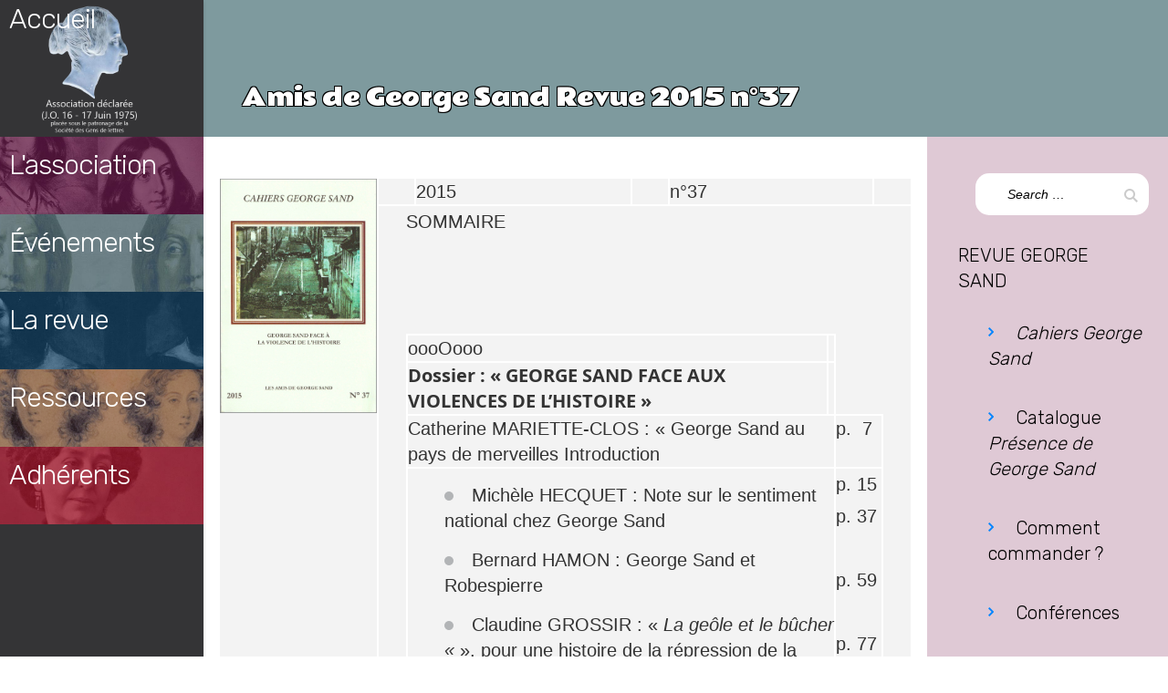

--- FILE ---
content_type: text/html; charset=UTF-8
request_url: https://www.amisdegeorgesand.info/revue37/
body_size: 10119
content:
<!DOCTYPE html>
<html lang="fr-FR" itemscope itemtype="http://schema.org/WebSite">
<head>
<meta charset="UTF-8">
<meta name="viewport" content="width=device-width, initial-scale=1">
<link rel="profile" href="http://gmpg.org/xfn/11">
<link rel="pingback" href="https://www.amisdegeorgesand.info/xmlrpc.php">
<title>Amis de George Sand Revue 2015 n°37 &#8211; Les Amis de George Sand</title>
<meta name='robots' content='max-image-preview:large' />
	<style>img:is([sizes="auto" i], [sizes^="auto," i]) { contain-intrinsic-size: 3000px 1500px }</style>
	<link rel="alternate" type="application/rss+xml" title="Les Amis de George Sand &raquo; Flux" href="https://www.amisdegeorgesand.info/feed/" />
<link rel="alternate" type="application/rss+xml" title="Les Amis de George Sand &raquo; Flux des commentaires" href="https://www.amisdegeorgesand.info/comments/feed/" />
<script type="text/javascript">
/* <![CDATA[ */
window._wpemojiSettings = {"baseUrl":"https:\/\/s.w.org\/images\/core\/emoji\/15.0.3\/72x72\/","ext":".png","svgUrl":"https:\/\/s.w.org\/images\/core\/emoji\/15.0.3\/svg\/","svgExt":".svg","source":{"concatemoji":"https:\/\/www.amisdegeorgesand.info\/wp-includes\/js\/wp-emoji-release.min.js?ver=6.7.4.1759134344"}};
/*! This file is auto-generated */
!function(i,n){var o,s,e;function c(e){try{var t={supportTests:e,timestamp:(new Date).valueOf()};sessionStorage.setItem(o,JSON.stringify(t))}catch(e){}}function p(e,t,n){e.clearRect(0,0,e.canvas.width,e.canvas.height),e.fillText(t,0,0);var t=new Uint32Array(e.getImageData(0,0,e.canvas.width,e.canvas.height).data),r=(e.clearRect(0,0,e.canvas.width,e.canvas.height),e.fillText(n,0,0),new Uint32Array(e.getImageData(0,0,e.canvas.width,e.canvas.height).data));return t.every(function(e,t){return e===r[t]})}function u(e,t,n){switch(t){case"flag":return n(e,"\ud83c\udff3\ufe0f\u200d\u26a7\ufe0f","\ud83c\udff3\ufe0f\u200b\u26a7\ufe0f")?!1:!n(e,"\ud83c\uddfa\ud83c\uddf3","\ud83c\uddfa\u200b\ud83c\uddf3")&&!n(e,"\ud83c\udff4\udb40\udc67\udb40\udc62\udb40\udc65\udb40\udc6e\udb40\udc67\udb40\udc7f","\ud83c\udff4\u200b\udb40\udc67\u200b\udb40\udc62\u200b\udb40\udc65\u200b\udb40\udc6e\u200b\udb40\udc67\u200b\udb40\udc7f");case"emoji":return!n(e,"\ud83d\udc26\u200d\u2b1b","\ud83d\udc26\u200b\u2b1b")}return!1}function f(e,t,n){var r="undefined"!=typeof WorkerGlobalScope&&self instanceof WorkerGlobalScope?new OffscreenCanvas(300,150):i.createElement("canvas"),a=r.getContext("2d",{willReadFrequently:!0}),o=(a.textBaseline="top",a.font="600 32px Arial",{});return e.forEach(function(e){o[e]=t(a,e,n)}),o}function t(e){var t=i.createElement("script");t.src=e,t.defer=!0,i.head.appendChild(t)}"undefined"!=typeof Promise&&(o="wpEmojiSettingsSupports",s=["flag","emoji"],n.supports={everything:!0,everythingExceptFlag:!0},e=new Promise(function(e){i.addEventListener("DOMContentLoaded",e,{once:!0})}),new Promise(function(t){var n=function(){try{var e=JSON.parse(sessionStorage.getItem(o));if("object"==typeof e&&"number"==typeof e.timestamp&&(new Date).valueOf()<e.timestamp+604800&&"object"==typeof e.supportTests)return e.supportTests}catch(e){}return null}();if(!n){if("undefined"!=typeof Worker&&"undefined"!=typeof OffscreenCanvas&&"undefined"!=typeof URL&&URL.createObjectURL&&"undefined"!=typeof Blob)try{var e="postMessage("+f.toString()+"("+[JSON.stringify(s),u.toString(),p.toString()].join(",")+"));",r=new Blob([e],{type:"text/javascript"}),a=new Worker(URL.createObjectURL(r),{name:"wpTestEmojiSupports"});return void(a.onmessage=function(e){c(n=e.data),a.terminate(),t(n)})}catch(e){}c(n=f(s,u,p))}t(n)}).then(function(e){for(var t in e)n.supports[t]=e[t],n.supports.everything=n.supports.everything&&n.supports[t],"flag"!==t&&(n.supports.everythingExceptFlag=n.supports.everythingExceptFlag&&n.supports[t]);n.supports.everythingExceptFlag=n.supports.everythingExceptFlag&&!n.supports.flag,n.DOMReady=!1,n.readyCallback=function(){n.DOMReady=!0}}).then(function(){return e}).then(function(){var e;n.supports.everything||(n.readyCallback(),(e=n.source||{}).concatemoji?t(e.concatemoji):e.wpemoji&&e.twemoji&&(t(e.twemoji),t(e.wpemoji)))}))}((window,document),window._wpemojiSettings);
/* ]]> */
</script>
<link rel='stylesheet' id='wpapp-styles-css' href='https://www.amisdegeorgesand.info/wp-content/plugins/wordpress-easy-paypal-payment-or-donation-accept-plugin/wpapp-styles.css?ver=6.7.4.1759134344' type='text/css' media='all' />
<style id='wp-emoji-styles-inline-css' type='text/css'>

	img.wp-smiley, img.emoji {
		display: inline !important;
		border: none !important;
		box-shadow: none !important;
		height: 1em !important;
		width: 1em !important;
		margin: 0 0.07em !important;
		vertical-align: -0.1em !important;
		background: none !important;
		padding: 0 !important;
	}
</style>
<link rel='stylesheet' id='wp-block-library-css' href='https://www.amisdegeorgesand.info/wp-includes/css/dist/block-library/style.min.css?ver=6.7.4.1759134344' type='text/css' media='all' />
<style id='pdfemb-pdf-embedder-viewer-style-inline-css' type='text/css'>
.wp-block-pdfemb-pdf-embedder-viewer{max-width:none}

</style>
<style id='classic-theme-styles-inline-css' type='text/css'>
/*! This file is auto-generated */
.wp-block-button__link{color:#fff;background-color:#32373c;border-radius:9999px;box-shadow:none;text-decoration:none;padding:calc(.667em + 2px) calc(1.333em + 2px);font-size:1.125em}.wp-block-file__button{background:#32373c;color:#fff;text-decoration:none}
</style>
<style id='global-styles-inline-css' type='text/css'>
:root{--wp--preset--aspect-ratio--square: 1;--wp--preset--aspect-ratio--4-3: 4/3;--wp--preset--aspect-ratio--3-4: 3/4;--wp--preset--aspect-ratio--3-2: 3/2;--wp--preset--aspect-ratio--2-3: 2/3;--wp--preset--aspect-ratio--16-9: 16/9;--wp--preset--aspect-ratio--9-16: 9/16;--wp--preset--color--black: #000000;--wp--preset--color--cyan-bluish-gray: #abb8c3;--wp--preset--color--white: #ffffff;--wp--preset--color--pale-pink: #f78da7;--wp--preset--color--vivid-red: #cf2e2e;--wp--preset--color--luminous-vivid-orange: #ff6900;--wp--preset--color--luminous-vivid-amber: #fcb900;--wp--preset--color--light-green-cyan: #7bdcb5;--wp--preset--color--vivid-green-cyan: #00d084;--wp--preset--color--pale-cyan-blue: #8ed1fc;--wp--preset--color--vivid-cyan-blue: #0693e3;--wp--preset--color--vivid-purple: #9b51e0;--wp--preset--gradient--vivid-cyan-blue-to-vivid-purple: linear-gradient(135deg,rgba(6,147,227,1) 0%,rgb(155,81,224) 100%);--wp--preset--gradient--light-green-cyan-to-vivid-green-cyan: linear-gradient(135deg,rgb(122,220,180) 0%,rgb(0,208,130) 100%);--wp--preset--gradient--luminous-vivid-amber-to-luminous-vivid-orange: linear-gradient(135deg,rgba(252,185,0,1) 0%,rgba(255,105,0,1) 100%);--wp--preset--gradient--luminous-vivid-orange-to-vivid-red: linear-gradient(135deg,rgba(255,105,0,1) 0%,rgb(207,46,46) 100%);--wp--preset--gradient--very-light-gray-to-cyan-bluish-gray: linear-gradient(135deg,rgb(238,238,238) 0%,rgb(169,184,195) 100%);--wp--preset--gradient--cool-to-warm-spectrum: linear-gradient(135deg,rgb(74,234,220) 0%,rgb(151,120,209) 20%,rgb(207,42,186) 40%,rgb(238,44,130) 60%,rgb(251,105,98) 80%,rgb(254,248,76) 100%);--wp--preset--gradient--blush-light-purple: linear-gradient(135deg,rgb(255,206,236) 0%,rgb(152,150,240) 100%);--wp--preset--gradient--blush-bordeaux: linear-gradient(135deg,rgb(254,205,165) 0%,rgb(254,45,45) 50%,rgb(107,0,62) 100%);--wp--preset--gradient--luminous-dusk: linear-gradient(135deg,rgb(255,203,112) 0%,rgb(199,81,192) 50%,rgb(65,88,208) 100%);--wp--preset--gradient--pale-ocean: linear-gradient(135deg,rgb(255,245,203) 0%,rgb(182,227,212) 50%,rgb(51,167,181) 100%);--wp--preset--gradient--electric-grass: linear-gradient(135deg,rgb(202,248,128) 0%,rgb(113,206,126) 100%);--wp--preset--gradient--midnight: linear-gradient(135deg,rgb(2,3,129) 0%,rgb(40,116,252) 100%);--wp--preset--font-size--small: 13px;--wp--preset--font-size--medium: 20px;--wp--preset--font-size--large: 36px;--wp--preset--font-size--x-large: 42px;--wp--preset--spacing--20: 0.44rem;--wp--preset--spacing--30: 0.67rem;--wp--preset--spacing--40: 1rem;--wp--preset--spacing--50: 1.5rem;--wp--preset--spacing--60: 2.25rem;--wp--preset--spacing--70: 3.38rem;--wp--preset--spacing--80: 5.06rem;--wp--preset--shadow--natural: 6px 6px 9px rgba(0, 0, 0, 0.2);--wp--preset--shadow--deep: 12px 12px 50px rgba(0, 0, 0, 0.4);--wp--preset--shadow--sharp: 6px 6px 0px rgba(0, 0, 0, 0.2);--wp--preset--shadow--outlined: 6px 6px 0px -3px rgba(255, 255, 255, 1), 6px 6px rgba(0, 0, 0, 1);--wp--preset--shadow--crisp: 6px 6px 0px rgba(0, 0, 0, 1);}:where(.is-layout-flex){gap: 0.5em;}:where(.is-layout-grid){gap: 0.5em;}body .is-layout-flex{display: flex;}.is-layout-flex{flex-wrap: wrap;align-items: center;}.is-layout-flex > :is(*, div){margin: 0;}body .is-layout-grid{display: grid;}.is-layout-grid > :is(*, div){margin: 0;}:where(.wp-block-columns.is-layout-flex){gap: 2em;}:where(.wp-block-columns.is-layout-grid){gap: 2em;}:where(.wp-block-post-template.is-layout-flex){gap: 1.25em;}:where(.wp-block-post-template.is-layout-grid){gap: 1.25em;}.has-black-color{color: var(--wp--preset--color--black) !important;}.has-cyan-bluish-gray-color{color: var(--wp--preset--color--cyan-bluish-gray) !important;}.has-white-color{color: var(--wp--preset--color--white) !important;}.has-pale-pink-color{color: var(--wp--preset--color--pale-pink) !important;}.has-vivid-red-color{color: var(--wp--preset--color--vivid-red) !important;}.has-luminous-vivid-orange-color{color: var(--wp--preset--color--luminous-vivid-orange) !important;}.has-luminous-vivid-amber-color{color: var(--wp--preset--color--luminous-vivid-amber) !important;}.has-light-green-cyan-color{color: var(--wp--preset--color--light-green-cyan) !important;}.has-vivid-green-cyan-color{color: var(--wp--preset--color--vivid-green-cyan) !important;}.has-pale-cyan-blue-color{color: var(--wp--preset--color--pale-cyan-blue) !important;}.has-vivid-cyan-blue-color{color: var(--wp--preset--color--vivid-cyan-blue) !important;}.has-vivid-purple-color{color: var(--wp--preset--color--vivid-purple) !important;}.has-black-background-color{background-color: var(--wp--preset--color--black) !important;}.has-cyan-bluish-gray-background-color{background-color: var(--wp--preset--color--cyan-bluish-gray) !important;}.has-white-background-color{background-color: var(--wp--preset--color--white) !important;}.has-pale-pink-background-color{background-color: var(--wp--preset--color--pale-pink) !important;}.has-vivid-red-background-color{background-color: var(--wp--preset--color--vivid-red) !important;}.has-luminous-vivid-orange-background-color{background-color: var(--wp--preset--color--luminous-vivid-orange) !important;}.has-luminous-vivid-amber-background-color{background-color: var(--wp--preset--color--luminous-vivid-amber) !important;}.has-light-green-cyan-background-color{background-color: var(--wp--preset--color--light-green-cyan) !important;}.has-vivid-green-cyan-background-color{background-color: var(--wp--preset--color--vivid-green-cyan) !important;}.has-pale-cyan-blue-background-color{background-color: var(--wp--preset--color--pale-cyan-blue) !important;}.has-vivid-cyan-blue-background-color{background-color: var(--wp--preset--color--vivid-cyan-blue) !important;}.has-vivid-purple-background-color{background-color: var(--wp--preset--color--vivid-purple) !important;}.has-black-border-color{border-color: var(--wp--preset--color--black) !important;}.has-cyan-bluish-gray-border-color{border-color: var(--wp--preset--color--cyan-bluish-gray) !important;}.has-white-border-color{border-color: var(--wp--preset--color--white) !important;}.has-pale-pink-border-color{border-color: var(--wp--preset--color--pale-pink) !important;}.has-vivid-red-border-color{border-color: var(--wp--preset--color--vivid-red) !important;}.has-luminous-vivid-orange-border-color{border-color: var(--wp--preset--color--luminous-vivid-orange) !important;}.has-luminous-vivid-amber-border-color{border-color: var(--wp--preset--color--luminous-vivid-amber) !important;}.has-light-green-cyan-border-color{border-color: var(--wp--preset--color--light-green-cyan) !important;}.has-vivid-green-cyan-border-color{border-color: var(--wp--preset--color--vivid-green-cyan) !important;}.has-pale-cyan-blue-border-color{border-color: var(--wp--preset--color--pale-cyan-blue) !important;}.has-vivid-cyan-blue-border-color{border-color: var(--wp--preset--color--vivid-cyan-blue) !important;}.has-vivid-purple-border-color{border-color: var(--wp--preset--color--vivid-purple) !important;}.has-vivid-cyan-blue-to-vivid-purple-gradient-background{background: var(--wp--preset--gradient--vivid-cyan-blue-to-vivid-purple) !important;}.has-light-green-cyan-to-vivid-green-cyan-gradient-background{background: var(--wp--preset--gradient--light-green-cyan-to-vivid-green-cyan) !important;}.has-luminous-vivid-amber-to-luminous-vivid-orange-gradient-background{background: var(--wp--preset--gradient--luminous-vivid-amber-to-luminous-vivid-orange) !important;}.has-luminous-vivid-orange-to-vivid-red-gradient-background{background: var(--wp--preset--gradient--luminous-vivid-orange-to-vivid-red) !important;}.has-very-light-gray-to-cyan-bluish-gray-gradient-background{background: var(--wp--preset--gradient--very-light-gray-to-cyan-bluish-gray) !important;}.has-cool-to-warm-spectrum-gradient-background{background: var(--wp--preset--gradient--cool-to-warm-spectrum) !important;}.has-blush-light-purple-gradient-background{background: var(--wp--preset--gradient--blush-light-purple) !important;}.has-blush-bordeaux-gradient-background{background: var(--wp--preset--gradient--blush-bordeaux) !important;}.has-luminous-dusk-gradient-background{background: var(--wp--preset--gradient--luminous-dusk) !important;}.has-pale-ocean-gradient-background{background: var(--wp--preset--gradient--pale-ocean) !important;}.has-electric-grass-gradient-background{background: var(--wp--preset--gradient--electric-grass) !important;}.has-midnight-gradient-background{background: var(--wp--preset--gradient--midnight) !important;}.has-small-font-size{font-size: var(--wp--preset--font-size--small) !important;}.has-medium-font-size{font-size: var(--wp--preset--font-size--medium) !important;}.has-large-font-size{font-size: var(--wp--preset--font-size--large) !important;}.has-x-large-font-size{font-size: var(--wp--preset--font-size--x-large) !important;}
:where(.wp-block-post-template.is-layout-flex){gap: 1.25em;}:where(.wp-block-post-template.is-layout-grid){gap: 1.25em;}
:where(.wp-block-columns.is-layout-flex){gap: 2em;}:where(.wp-block-columns.is-layout-grid){gap: 2em;}
:root :where(.wp-block-pullquote){font-size: 1.5em;line-height: 1.6;}
</style>
<link rel='stylesheet' id='collapseomatic-css-css' href='https://www.amisdegeorgesand.info/wp-content/plugins/jquery-collapse-o-matic/light_style.css?ver=1.6.1759134344' type='text/css' media='all' />
<link rel='stylesheet' id='ivory-search-styles-css' href='https://www.amisdegeorgesand.info/wp-content/plugins/add-search-to-menu/public/css/ivory-search.min.css?ver=5.5.8.1759134344' type='text/css' media='all' />
<link rel='stylesheet' id='parent-style-css' href='https://www.amisdegeorgesand.info/wp-content/themes/qoob/style.css?ver=6.7.4.1759134344' type='text/css' media='all' />
<link rel='stylesheet' id='child-style-css' href='https://www.amisdegeorgesand.info/wp-content/themes/qoob-child/style.css?ver=6.7.4.1759134344' type='text/css' media='all' />
<link rel='stylesheet' id='qoob_custom_bootstrap-css' href='https://www.amisdegeorgesand.info/wp-content/themes/qoob/css/bootstrap.css?ver=6.7.4.1759134344' type='text/css' media='all' />
<link rel='stylesheet' id='qoob-fonts-css' href='https://www.amisdegeorgesand.info/wp-content/themes/qoob/css/fonts/fonts.css?ver=6.7.4.1759134344' type='text/css' media='all' />
<link rel='stylesheet' id='megafish-css' href='https://www.amisdegeorgesand.info/wp-content/themes/qoob/css/megafish.css?ver=6.7.4.1759134344' type='text/css' media='all' />
<link rel='stylesheet' id='magnific-popup-css' href='https://www.amisdegeorgesand.info/wp-content/themes/qoob/css/magnific-popup.css?ver=6.7.4.1759134344' type='text/css' media='all' />
<link rel='stylesheet' id='qoob-theme-style-css' href='https://www.amisdegeorgesand.info/wp-content/themes/qoob-child/style.css?ver=6.7.4.1759134344' type='text/css' media='all' />
<link rel='stylesheet' id='blocks-css' href='https://www.amisdegeorgesand.info/wp-content/themes/qoob/css/blocks.css?ver=6.7.4.1759134344' type='text/css' media='all' />
<link rel='stylesheet' id='qoob-social-icons-widget-css' href='https://www.amisdegeorgesand.info/wp-content/themes/qoob/inc/widgets/social_icons/social-icons-widget.css?ver=6.7.4.1759134344' type='text/css' media='all' />
<link rel='stylesheet' id='ari-fancybox-css' href='https://www.amisdegeorgesand.info/wp-content/plugins/ari-fancy-lightbox/assets/fancybox/jquery.fancybox.min.css?ver=1.3.10.1759134344' type='text/css' media='all' />
<script type="text/javascript" src="https://www.amisdegeorgesand.info/wp-includes/js/jquery/jquery.min.js?ver=3.7.1.1759134344" id="jquery-core-js"></script>
<script type="text/javascript" src="https://www.amisdegeorgesand.info/wp-includes/js/jquery/jquery-migrate.min.js?ver=3.4.1.1759134344" id="jquery-migrate-js"></script>
<script type="text/javascript" src="https://www.amisdegeorgesand.info/wp-content/themes/qoob/js/common.js?ver=6.7.4.1759134344" id="qoob-theme-common-js"></script>
<script type="text/javascript" id="qoob-theme-contact-js-extra">
/* <![CDATA[ */
var ajax_object = {"ajax_url":"https:\/\/www.amisdegeorgesand.info\/wp-admin\/admin-ajax.php"};
/* ]]> */
</script>
<script type="text/javascript" src="https://www.amisdegeorgesand.info/wp-content/themes/qoob/js/contact.js?ver=6.7.4.1759134344" id="qoob-theme-contact-js"></script>
<script type="text/javascript" id="ari-fancybox-js-extra">
/* <![CDATA[ */
var ARI_FANCYBOX = {"lightbox":{"backFocus":false,"trapFocus":false,"thumbs":{"hideOnClose":false},"touch":{"vertical":true,"momentum":true},"buttons":["slideShow","fullScreen","thumbs","close"],"lang":"custom","i18n":{"custom":{"PREV":"Previous","NEXT":"Next","PLAY_START":"Start slideshow (P)","PLAY_STOP":"Stop slideshow (P)","FULL_SCREEN":"Full screen (F)","THUMBS":"Thumbnails (G)","CLOSE":"Close (Esc)","ERROR":"The requested content cannot be loaded. <br\/> Please try again later."}}},"convert":{"pdf":{"convert":true}},"viewers":{"pdfjs":{"url":"https:\/\/www.amisdegeorgesand.info\/wp-content\/plugins\/ari-fancy-lightbox\/assets\/pdfjs\/web\/viewer.html"}}};
/* ]]> */
</script>
<script type="text/javascript" src="https://www.amisdegeorgesand.info/wp-content/plugins/ari-fancy-lightbox/assets/fancybox/jquery.fancybox.min.js?ver=1.3.10.1759134344" id="ari-fancybox-js"></script>
<link rel="https://api.w.org/" href="https://www.amisdegeorgesand.info/wp-json/" /><link rel="alternate" title="JSON" type="application/json" href="https://www.amisdegeorgesand.info/wp-json/wp/v2/pages/1716" /><link rel="EditURI" type="application/rsd+xml" title="RSD" href="https://www.amisdegeorgesand.info/xmlrpc.php?rsd" />
<meta name="generator" content="WordPress 6.7.4" />
<link rel="canonical" href="https://www.amisdegeorgesand.info/revue37/" />
<link rel='shortlink' href='https://www.amisdegeorgesand.info/?p=1716' />
<link rel="alternate" title="oEmbed (JSON)" type="application/json+oembed" href="https://www.amisdegeorgesand.info/wp-json/oembed/1.0/embed?url=https%3A%2F%2Fwww.amisdegeorgesand.info%2Frevue37%2F" />
<link rel="alternate" title="oEmbed (XML)" type="text/xml+oembed" href="https://www.amisdegeorgesand.info/wp-json/oembed/1.0/embed?url=https%3A%2F%2Fwww.amisdegeorgesand.info%2Frevue37%2F&#038;format=xml" />
	<link rel="preconnect" href="https://fonts.googleapis.com">
	<link rel="preconnect" href="https://fonts.gstatic.com">
	<link href='https://fonts.googleapis.com/css2?display=swap&family=Rubik:wght@300&family=Rammetto+One&family=Permanent+Marker' rel='stylesheet'><style type="text/css">BODY .fancybox-container{z-index:200000}BODY .fancybox-is-open .fancybox-bg{opacity:0.87}BODY .fancybox-bg {background-color:#0f0f11}BODY .fancybox-thumbs {background-color:#ffffff}</style><link rel="icon" href="https://www.amisdegeorgesand.info/wp-content/uploads/2017/12/cropped-imagefondpaille-1-32x32.gif" sizes="32x32" />
<link rel="icon" href="https://www.amisdegeorgesand.info/wp-content/uploads/2017/12/cropped-imagefondpaille-1-192x192.gif" sizes="192x192" />
<link rel="apple-touch-icon" href="https://www.amisdegeorgesand.info/wp-content/uploads/2017/12/cropped-imagefondpaille-1-180x180.gif" />
<meta name="msapplication-TileImage" content="https://www.amisdegeorgesand.info/wp-content/uploads/2017/12/cropped-imagefondpaille-1-270x270.gif" />
	<style id="egf-frontend-styles" type="text/css">
		h2 {font-family: 'Rubik', sans-serif;font-style: normal;font-weight: 300;} h3 {font-family: 'Rubik', sans-serif;font-style: normal;font-weight: 300;letter-spacing: -1px;} h1 {font-family: 'Rammetto One', sans-serif;font-style: normal;font-weight: 400;} h4 {font-family: 'Permanent Marker', sans-serif;font-style: normal;font-weight: 400;} p {} h5 {} h6 {} 	</style>
	</head>

<body class="page-template-default page page-id-1716 qoob">
<div class="loader-wrap"></div>
<div class="loader">
	<span></span>
	<span></span>
	<span></span>
	<span></span>
</div>
<div id="page" class="site">
	<a class="skip-link screen-reader-text" href="#main">Skip to content</a>

	<header id="masthead" class="site-header" role="banner">
			<div class="containerhead">
			<div class="containertitrepr">
										<h3 class="home"><a class="trois" href="https://www.amisdegeorgesand.info/" rel="home" style="color: #fff !important;margin-top: -30px;position: absolute;top: 30px;">Accueil</a></h3>
							</div>
		
				<div class="containertitreessai">
				<article id="post-1716" class="posts-list post-1716 page type-page status-publish hentry">						<div class="entry-thumbnail">		<img width="1000" height="249" src="https://www.amisdegeorgesand.info/wp-content/uploads/2017/12/cropped-cropped-bandeau-GS2-rose.jpg" class="attachment-imagemenu2 size-imagemenu2 wp-post-image" alt="" decoding="async" fetchpriority="high" srcset="https://www.amisdegeorgesand.info/wp-content/uploads/2017/12/cropped-cropped-bandeau-GS2-rose.jpg 1000w, https://www.amisdegeorgesand.info/wp-content/uploads/2017/12/cropped-cropped-bandeau-GS2-rose-300x75.jpg 300w, https://www.amisdegeorgesand.info/wp-content/uploads/2017/12/cropped-cropped-bandeau-GS2-rose-768x191.jpg 768w" sizes="(max-width: 1000px) 100vw, 1000px" />	</div>					<div class="entry-wrap-content3">				<header class="entry-header">			<h3 class="titremenu"><a style="color: #fff !important;" href="https://www.amisdegeorgesand.info/nousconnaitre/" rel="bookmark">L'association</a></h3></header><!-- .entry-header -->		<div class="entry-content">					</div><!-- .entry-content -->		<div class="entry-meta">		</div><!-- .entry-meta -->					</div></article>
			</div>
				<div class="containertitreessai">
				<article >						<div class="entry-thumbnail">		<img width="1000" height="249" src="https://www.amisdegeorgesand.info/wp-content/uploads/2017/12/cropped-cropped-bandeau-GS2-gris.jpg" class="attachment-imagemenu2 size-imagemenu2 wp-post-image" alt="" decoding="async" srcset="https://www.amisdegeorgesand.info/wp-content/uploads/2017/12/cropped-cropped-bandeau-GS2-gris.jpg 1000w, https://www.amisdegeorgesand.info/wp-content/uploads/2017/12/cropped-cropped-bandeau-GS2-gris-300x75.jpg 300w, https://www.amisdegeorgesand.info/wp-content/uploads/2017/12/cropped-cropped-bandeau-GS2-gris-768x191.jpg 768w" sizes="(max-width: 1000px) 100vw, 1000px" />	</div>					<div class="entry-wrap-content3">				<header class="entry-header">			<h3 class="titremenu"><a style="color: #fff !important;" href="https://www.amisdegeorgesand.info/annonceadherents2022/" rel="bookmark">&Eacute;vénements</a></h3></header><!-- .entry-header -->		<div class="entry-content">					</div><!-- .entry-content -->		<div class="entry-meta">		</div><!-- .entry-meta -->					</div></article>
			</div>
			<div class="containertitreessai">
				<article id="post-1716" class="posts-list post-1716 page type-page status-publish hentry">						<div class="entry-thumbnail">		<img width="1000" height="249" src="https://www.amisdegeorgesand.info/wp-content/uploads/2017/12/cropped-cropped-bandeau-GS2-bleu.jpg" class="attachment-imagemenu2 size-imagemenu2 wp-post-image" alt="" decoding="async" srcset="https://www.amisdegeorgesand.info/wp-content/uploads/2017/12/cropped-cropped-bandeau-GS2-bleu.jpg 1000w, https://www.amisdegeorgesand.info/wp-content/uploads/2017/12/cropped-cropped-bandeau-GS2-bleu-300x75.jpg 300w, https://www.amisdegeorgesand.info/wp-content/uploads/2017/12/cropped-cropped-bandeau-GS2-bleu-768x191.jpg 768w" sizes="(max-width: 1000px) 100vw, 1000px" />	</div>					<div class="entry-wrap-content3">				<header class="entry-header">			<h3 class="titremenu"><a style="color: #fff !important;" href="https://www.amisdegeorgesand.info/cahiersgs/" rel="bookmark">La revue</a></h3>	</header><!-- .entry-header -->		<div class="entry-content">					</div><!-- .entry-content -->		<div class="entry-meta">		</div><!-- .entry-meta -->					</div></article>
			</div>
			
			<div class="containertitreessai">
				<article id="post-1716" class="posts-list post-1716 page type-page status-publish hentry">						<div class="entry-thumbnail">		<img width="871" height="217" src="https://www.amisdegeorgesand.info/wp-content/uploads/2018/02/bandeauressources.jpg" class="attachment-imagemenu2 size-imagemenu2 wp-post-image" alt="" decoding="async" srcset="https://www.amisdegeorgesand.info/wp-content/uploads/2018/02/bandeauressources.jpg 871w, https://www.amisdegeorgesand.info/wp-content/uploads/2018/02/bandeauressources-300x75.jpg 300w, https://www.amisdegeorgesand.info/wp-content/uploads/2018/02/bandeauressources-768x191.jpg 768w" sizes="(max-width: 871px) 100vw, 871px" />	</div>					<div class="entry-wrap-content3">				<header class="entry-header">			<h3 class="titremenu"><a style="color: #fff !important;" href="https://www.amisdegeorgesand.info/ressources-5/" rel="bookmark">Ressources</a></h3>	</header><!-- .entry-header -->		<div class="entry-content">					</div><!-- .entry-content -->		<div class="entry-meta">		</div><!-- .entry-meta -->					</div></article>
			</div>
			<div class="containertitreessai">
			<article id="post-1716" class="posts-list post-1716 page type-page status-publish hentry">						<div class="entry-thumbnail">		<img width="1000" height="249" src="https://www.amisdegeorgesand.info/wp-content/uploads/2017/12/cropped-cropped-bandeau-GS2-marron.jpg" class="attachment-imagemenu2 size-imagemenu2 wp-post-image" alt="" decoding="async" srcset="https://www.amisdegeorgesand.info/wp-content/uploads/2017/12/cropped-cropped-bandeau-GS2-marron.jpg 1000w, https://www.amisdegeorgesand.info/wp-content/uploads/2017/12/cropped-cropped-bandeau-GS2-marron-300x75.jpg 300w, https://www.amisdegeorgesand.info/wp-content/uploads/2017/12/cropped-cropped-bandeau-GS2-marron-768x191.jpg 768w" sizes="(max-width: 1000px) 100vw, 1000px" />	</div>					<div class="entry-wrap-content3">				<header class="entry-header">		<h3 class="titremenu"><a style="color: #fff !important;" href="https://www.amisdegeorgesand.info/infoadherents/" rel="bookmark">Adhérents</a></h3>		</header><!-- .entry-header -->		<div class="entry-content">					</div><!-- .entry-content -->		<div class="entry-meta">		</div><!-- .entry-meta -->					</div></article>
			</div>
			
			<!-- .site-branding -->
			<button id="mobile-menu-button">
				<span class="icon">
					<i class="line"></i>
					<i class="line"></i>
					<i class="line"></i>
				</span>
				<strong class="screen-reader-text">Menu</strong>
			</button>
			<!-- #site-navigation -->
		</div>

	</header><!-- #masthead -->
	<div id='mmenu-wrap'>
		<!-- <div class="container"></div> -->
	</div>
	<div id="content" class="site-content">
	<div class="entry-thumbnail-full" style="background-image: url(http://lulla00005.mutu.firstheberg.net/gs5/wp-content/uploads/2018/02/bandeauhome-6.jpg)">
	
	<div class="containerhome">

		

			<h2 class="post-title">Amis de George Sand Revue 2015 n°37</h2>

			

	</div>

</div>
<div id="primary" class="content-area container">
	<main id="main" class="site-main" role="main">
		<article id="post-1716" class="post-1716 page type-page status-publish hentry">
			

			<div class="entry-content">
				<br />
<table>
<tr valign="middle">
<td rowspan="2"valign="top">
<p><img decoding="async" src="https://www.amisdegeorgesand.info/wp-content/www/images/revue37.jpg" alt="w" /></p>
</td>
<td valign="top"> </td>
<td valign="top"> 2015</td>
<td valign="top">  </td>
<td valign="top"> n°37</td>
<td valign="top"> </td>
</tr>
<tr valign="middle">
<td colspan="5" valign="top">
<blockquote>
<p class="MsoHeading711 Style3">SOMMAIRE</p>
<p class="MsoNormal11 Style3"> </p>
<table cellspacing="0">
<tr>
<td>oooOooo</td>
<td class="MsoNormal11 Style3"> </td>
</tr>
<tr>
<td><strong>Dossier : « GEORGE SAND FACE AUX VIOLENCES DE L&rsquo;HISTOIRE »</strong></td>
<td class="MsoNormal11 Style3"> </td>
</tr>
<tr>
<td colspan="2" class="MsoNormal11 Style3">Catherine MARIETTE-CLOS : « George Sand au pays de merveilles Introduction</td>
<td valign="top" class="MsoNormal11"> p.  7 </td>
</tr>
<tr>
<td colspan="2" valign="top">
<ul class="MsoNormalTable">
<li>Michèle HECQUET : Note sur le sentiment national chez George Sand</li>
<li>Bernard HAMON : George Sand et Robespierre</li>
<li>Claudine GROSSIR : « <em>La geôle et le bûcher « </em>». pour une histoire de la répression de la liberté penser</li>
<li>Marilyn MALLIA : Le rôle de la Révolution française dans l’itinéraire gothique de <em>Consuelo et de La Comtesse de Rudolstadt</em></li>
<li>Guillaume MILET : Se l’histoire invisible à l’histoire visible : l’insurrection des 5 et 6 juin 1832 dans <em>Horace</em> »</li>
<li>Christine PLANTÉ : « Nous ne nous laisserons pas toujours qualifier de Rouges « . » Sand autobiographe face aux conflits de son temps.</li>
<li>Olivier BARA : Juin 1848, une lacune dans l’œuvre de Sand ? Taire et dire le désastre</li>
<li>Brigitte DIAZ : <em>« Le Journal d’un voyageur pendant la guerre »</em> : du reportage au témoignage</li>
</ul>
</td>
<td valign="top" class="MsoNormal11">
<p>p. 15<br /> p. 37</p>
<p> p. 59</p>
<p> p. 77</p>
<p> p. 97</p>
<p> p.115</p>
<p> p.143<br /> p.167</p>
</td>
</tr>
<tr>
<td>oooOooo<br />Varia</td>
</tr>
<tr>
<td colspan="2" valign="top">
<ul>
<li>Monia KALLEL : Violence du discours dans la correspondance entre Sand et Flaubert</li>
<li>Claire LE GUILLOU : George Sand à l’heure du cinéma muet (1ère partie)</li>
</ul>
</td>
<td valign="top"> p. 191</p>
</td>
</tr>
<tr>
<td> oooOooo </td>
</tr>
<tr>
<td colspan="2"><strong>Livres, revues, études, manifestations culturelles :</strong></td>
</tr>
<tr>
<td colspan="2" valign="top">
<ul>
<li>ÉDITIONS :p.231
<ul>
<li>George Sand, <em>Journal d’un voyageur pendant la guerre, Œuvres complètes, 1871, 2,</em> éd. Franck Leinen (Michèle HECQUET)</li>
<li>George Sand, <em>Malgrétout, Œuvres complètes 1870, 1,</em> éd. Dominique Laporte (Guillaume MILET)</li>
<li>George Sand, <em>Cosima ou la haine de l’amour</em>, présentation Catherine Masson (Claire LE GUILLOU)</li>
</ul>
</li>
<li>ÉTUDES : p.238
<ul>
<li><em>Écritures, performance, théatralité dans l’œuvre de George Sand</em>, dir. Catherine Nesci et Olivier Bara (Simone BERNARD-GRIFFITHS)</li>
<li>Claire et Laurent Greilsamer, <em>Dictionnaire Sand</em> (Claire LE GUILLOU)</li>
</ul>
</li>
</ul>
</td>
<td valign="top"> </td>
</tr>
<tr>
<td colspan="2" valign="top"> oooOooo </td>
<td valign="top"> </td>
</tr>
<tr>
<td colspan="2" valign="top"><strong>Vie de l’association</strong> : p.242</td>
<td valign="top"> </td>
</tr>
<tr>
<td colspan="2" valign="top">
<ul>
<li>Rapport d’activité 2014 (D. Bahiaoui)</li>
<li>Tableau financier 2014 (J-P. Petit-Perrin)</li>
<li>Bulletin d’inscription, p.247</li>
</ul>
</td>
<td valign="top"> </td>
</tr>
</table>
</blockquote>
</td>
</tr>
</table>
<table>
<tr>
<td>
<ul>
<li><strong><a href="publications_commandes" target="_self">Comment commander ?</a></strong></li>
<li><strong>Consultez les sommaires des <a href="revuesommaires" target="_self">autres numéros</a> !</strong></li>
</ul>
</td>
</tr>
</table>
			</div><!-- .entry-content -->

			<footer class="entry-footer">
							</footer><!-- .entry-footer -->
		</article><!-- #post-## -->
	</main>
	<!-- #main -->
	
</div><!-- #primary -->

<aside id="secondary" class="widget-area col-lg-3" role="complementary">
	<section id="search-2" class="widget widget_search"><form role="search" method="get" class="search-form" action="https://www.amisdegeorgesand.info/">
				<label>
					<span class="screen-reader-text">Search for:</span>
					<input type="search" class="search-field" placeholder="Search &hellip;" value="" name="s" />
						<button type="submit" class="search-submit"><span class="screen-reader-text">Search</span></button>
				</label>

			</form></section><section id="nav_menu-4" class="widget widget_nav_menu"></section><section id="nav_menu-6" class="widget widget_nav_menu"><h2 class="widget-title">Revue George Sand</h2><div class="menu-revue-george-sand-container"><ul id="menu-revue-george-sand" class="menu"><li id="menu-item-2304" class="menu-item menu-item-type-post_type menu-item-object-post menu-item-2304"><a href="https://www.amisdegeorgesand.info/cahiersgs/"><em>Cahiers George Sand</em></a></li>
<li id="menu-item-2305" class="menu-item menu-item-type-post_type menu-item-object-page menu-item-2305"><a href="https://www.amisdegeorgesand.info/presence/">Catalogue <em>Présence de George Sand</em></a></li>
<li id="menu-item-3607" class="menu-item menu-item-type-post_type menu-item-object-post menu-item-3607"><a href="https://www.amisdegeorgesand.info/comment-commander/">Comment commander ?</a></li>
<li id="menu-item-2306" class="menu-item menu-item-type-post_type menu-item-object-page menu-item-2306"><a href="https://www.amisdegeorgesand.info/textes_exclusifs/">Conférences</a></li>
</ul></div></section><section id="nav_menu-8" class="widget widget_nav_menu"><h2 class="widget-title">Événements sandiens</h2><div class="menu-evenements-sandiens-container"><ul id="menu-evenements-sandiens" class="menu"><li id="menu-item-2312" class="menu-item menu-item-type-post_type menu-item-object-post menu-item-2312"><a href="https://www.amisdegeorgesand.info/agenda-2025/">Agenda 2025</a></li>
<li id="menu-item-2313" class="menu-item menu-item-type-post_type menu-item-object-post menu-item-2313"><a href="https://www.amisdegeorgesand.info/annonceadherents2025/">Annonces des adhérents 2025</a></li>
<li id="menu-item-2319" class="menu-item menu-item-type-post_type menu-item-object-page menu-item-2319"><a href="https://www.amisdegeorgesand.info/2016_10_colloque_gs_et_svt/"><em>George Sand et les sciences de la Vie et de la Terre</em></a></li>
<li id="menu-item-2314" class="menu-item menu-item-type-post_type menu-item-object-page menu-item-2314"><a href="https://www.amisdegeorgesand.info/sompays/">Au pays de George Sand</a></li>
<li id="menu-item-2315" class="menu-item menu-item-type-post_type menu-item-object-page menu-item-2315"><a href="https://www.amisdegeorgesand.info/archives/">Archives</a></li>
</ul></div></section><section id="nav_menu-5" class="widget widget_nav_menu"><h2 class="widget-title">Association</h2><div class="menu-association-container"><ul id="menu-association" class="menu"><li id="menu-item-2323" class="menu-item menu-item-type-post_type menu-item-object-page menu-item-2323"><a href="https://www.amisdegeorgesand.info/adhesi/">Adhésion</a></li>
<li id="menu-item-2324" class="menu-item menu-item-type-post_type menu-item-object-post menu-item-2324"><a href="https://www.amisdegeorgesand.info/agenda-2025/">Agenda 2025</a></li>
<li id="menu-item-2325" class="menu-item menu-item-type-post_type menu-item-object-post menu-item-2325"><a href="https://www.amisdegeorgesand.info/annonceadherents2025/">Annonces des adhérents 2025</a></li>
<li id="menu-item-2326" class="menu-item menu-item-type-post_type menu-item-object-page menu-item-2326"><a href="https://www.amisdegeorgesand.info/lubin/">Georges Lubin</a></li>
</ul></div></section><section id="nav_menu-7" class="widget widget_nav_menu"><h2 class="widget-title">Ressources</h2><div class="menu-ressources-container"><ul id="menu-ressources" class="menu"><li id="menu-item-2408" class="menu-item menu-item-type-post_type menu-item-object-post menu-item-has-children menu-item-2408"><a href="https://www.amisdegeorgesand.info/ressources-5/">Ressources</a>
<ul class="sub-menu">
	<li id="menu-item-2308" class="menu-item menu-item-type-post_type menu-item-object-page menu-item-2308"><a href="https://www.amisdegeorgesand.info/ressourcesdoc/">Ressources documentaires</a></li>
	<li id="menu-item-2445" class="menu-item menu-item-type-post_type menu-item-object-post menu-item-2445"><a href="https://www.amisdegeorgesand.info/ressources-audiovisuelles-2/">Ressources audiovisuelles</a></li>
</ul>
</li>
<li id="menu-item-2309" class="menu-item menu-item-type-post_type menu-item-object-page menu-item-2309"><a href="https://www.amisdegeorgesand.info/faq/">Questions/réponses Amis George Sand</a></li>
<li id="menu-item-2310" class="menu-item menu-item-type-post_type menu-item-object-page menu-item-2310"><a href="https://www.amisdegeorgesand.info/conseils/">Conseils recherche</a></li>
</ul></div></section><section id="nav_menu-9" class="widget widget_nav_menu"><h2 class="widget-title">Liens</h2><div class="menu-liens-container"><ul id="menu-liens" class="menu"><li id="menu-item-2316" class="menu-item menu-item-type-post_type menu-item-object-page menu-item-2316"><a href="https://www.amisdegeorgesand.info/liensnouveau/">Liens</a></li>
<li id="menu-item-3814" class="menu-item menu-item-type-custom menu-item-object-custom menu-item-3814"><a href="https://www.amisdegeorgesand.info/wp-content/www/index.html">Consulter l&rsquo;ancien site</a></li>
</ul></div></section><section id="nav_menu-10" class="widget widget_nav_menu"><h2 class="widget-title">Contact</h2><div class="menu-contact-container"><ul id="menu-contact" class="menu"><li id="menu-item-2317" class="menu-item menu-item-type-post_type menu-item-object-page menu-item-2317"><a href="https://www.amisdegeorgesand.info/email/">Nous contacter</a></li>
</ul></div></section><section id="custom_html-2" class="widget_text widget widget_custom_html"><h2 class="widget-title">Accueil</h2><div class="textwidget custom-html-widget"><a href="https://www.amisdegeorgesand.info/">Retour à l'accueil</a></div></section></aside><!-- #secondary -->
	

	</div><!-- #content -->

	<footer id="colophon" class="site-footer" role="contentinfo">
		<div class="site-info container">
						<h2>LES AMIS DE GEORGE SAND</h2><p class="footer">Association déclarée (J.O. 16 - 17 Juin 1975)<br/>Mairie de la Châtre, Place de l'Hôtel de Ville, 36400 La Châtre<br><a href="mailto:amisdegeorgesand1@orange.fr">amisdegeorgesand1@orange.fr</a><br>
			Copyright ©2015-2026 Association Les amis de George Sand.<br>
La reproduction du site https://www.amisdegeorgesand.info/ et de ses ressources est interdite, seul un usage privé est autorisé. Pour tout autre usage adressez votre demande d´autorisation à amisdegeorgesand1@orange.fr ou à notre adresse postale.</p>
		</div><!-- .site-info -->
	</footer><!-- #colophon -->
</div><!-- #page -->

<script type='text/javascript'>
var colomatduration = 'fast';
var colomatslideEffect = 'slideFade';
var colomatpauseInit = '';
var colomattouchstart = '1';
</script>
<style>
.collapseomatic_excerpt, .collapseomatic_content {
    margin-top: 0px;
    margin-left: 16px;
    padding: 0px;
    width: 80%;
}
.collapseomatic {

    background-repeat: no-repeat;
    padding: 0 0 10px 16px;
    cursor: pointer;
    display: block ruby;
    background-position-y: 31px;
}
</style>
<script type="text/javascript" src="https://www.amisdegeorgesand.info/wp-content/plugins/jquery-collapse-o-matic/js/collapse.js?ver=1.6.23.1759134344" id="collapseomatic-js-js"></script>
<script type="text/javascript" src="https://www.amisdegeorgesand.info/wp-content/themes/qoob/js/skip-link-focus-fix.js?ver=6.7.4.1759134344" id="qoob-theme-skip-link-focus-fix-js"></script>
<script type="text/javascript" src="https://www.amisdegeorgesand.info/wp-includes/js/imagesloaded.min.js?ver=5.0.0.1759134344" id="imagesloaded-js"></script>
<script type="text/javascript" src="https://www.amisdegeorgesand.info/wp-includes/js/hoverIntent.min.js?ver=1.10.2.1759134344" id="hoverIntent-js"></script>
<script type="text/javascript" src="https://www.amisdegeorgesand.info/wp-content/themes/qoob/js/superfish.js?ver=6.7.4.1759134344" id="superfish-js"></script>
<script type="text/javascript" src="https://www.amisdegeorgesand.info/wp-content/themes/qoob/js/navigation.js?ver=6.7.4.1759134344" id="qoob-theme-navigation-js"></script>
<script type="text/javascript" src="https://www.amisdegeorgesand.info/wp-includes/js/masonry.min.js?ver=4.2.2.1759134344" id="masonry-js"></script>
<script type="text/javascript" src="https://www.amisdegeorgesand.info/wp-content/themes/qoob/js/jquery.magnific-popup.js?ver=6.7.4.1759134344" id="magnific-popup-js"></script>
<script type="text/javascript" id="wpfront-scroll-top-js-extra">
/* <![CDATA[ */
var wpfront_scroll_top_data = {"data":{"css":"#wpfront-scroll-top-container{display:none;position:fixed;cursor:pointer;z-index:9999;opacity:0}#wpfront-scroll-top-container div.text-holder{padding:3px 10px;border-radius:3px;-webkit-border-radius:3px;-webkit-box-shadow:4px 4px 5px 0 rgba(50,50,50,.5);-moz-box-shadow:4px 4px 5px 0 rgba(50,50,50,.5);box-shadow:4px 4px 5px 0 rgba(50,50,50,.5)}#wpfront-scroll-top-container a{outline-style:none;box-shadow:none;text-decoration:none}            @media screen and (max-device-width: 640px) {\n                #wpfront-scroll-top-container {\n                    visibility: hidden;\n                }\n            }\n            #wpfront-scroll-top-container {right: 20px;bottom: 20px;}        #wpfront-scroll-top-container img {\n            width: 50px;\n            height: auto;\n        }\n        ","html":"<div id=\"wpfront-scroll-top-container\"><img src=\"https:\/\/www.amisdegeorgesand.info\/wp-content\/plugins\/wpfront-scroll-top\/images\/icons\/116.png\" alt=\"\" title=\"\" \/><\/div>","data":{"hide_iframe":true,"button_fade_duration":200,"auto_hide":true,"auto_hide_after":2,"scroll_offset":100,"button_opacity":0.8,"button_action":"top","button_action_element_selector":"","button_action_container_selector":"html, body","button_action_element_offset":"0","scroll_duration":400}}};
/* ]]> */
</script>
<script src="https://www.amisdegeorgesand.info/wp-content/plugins/wpfront-scroll-top/js/wpfront-scroll-top.min.js?ver=2.2.10081.1759134344" id="wpfront-scroll-top-js" async="async" defer="defer"></script>
<script type="text/javascript" id="ivory-search-scripts-js-extra">
/* <![CDATA[ */
var IvorySearchVars = {"is_analytics_enabled":"1"};
/* ]]> */
</script>
<script type="text/javascript" src="https://www.amisdegeorgesand.info/wp-content/plugins/add-search-to-menu/public/js/ivory-search.min.js?ver=5.5.8.1759134344" id="ivory-search-scripts-js"></script>
</body>
</html>
